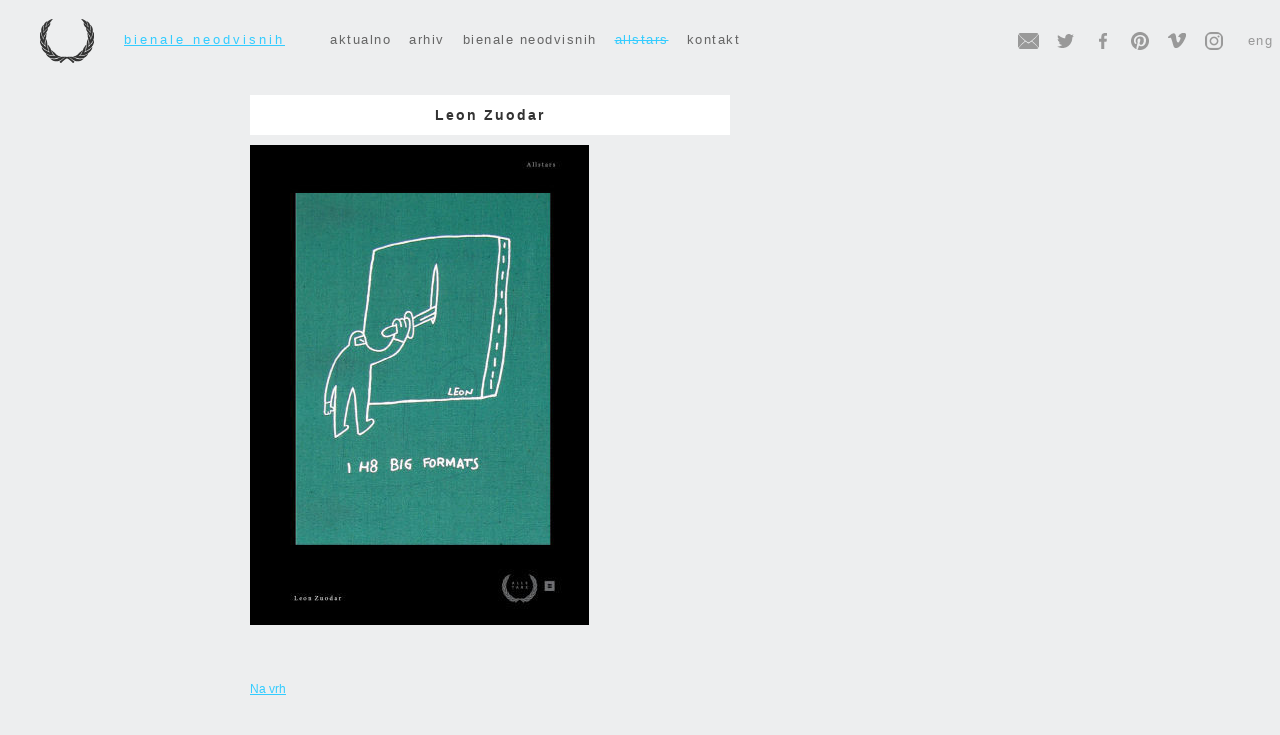

--- FILE ---
content_type: text/html; charset=UTF-8
request_url: http://www.bienaleneodvisnih.com/allstars/leon-zuodar-2/
body_size: 12322
content:
<!DOCTYPE html>
<!--[if IE 7]>
<html class="ie ie7" lang="sl-SI">
<![endif]-->
<!--[if IE 8]>
<html class="ie ie8" lang="sl-SI">
<![endif]-->
<!--[if !(IE 7) | !(IE 8)  ]><!-->
<html lang="sl-SI">
<!--<![endif]-->
<head>
    <meta http-equiv="Content-Type" content="text/html; charset=utf-8" />
	<meta name="viewport" content="width=device-width, initial-scale=1.0, maximum-scale=1.0, user-scalable=no">
	<title>Leon Zuodar | Bienale neodvisnih</title>
	<link rel="profile" href="http://gmpg.org/xfn/11">
	<link rel="pingback" href="http://www.bienaleneodvisnih.com/xmlrpc.php">
	<title>Leon Zuodar | Bienale neodvisnih</title>
		<script type="text/javascript">
			window._wpemojiSettings = {"baseUrl":"http:\/\/s.w.org\/images\/core\/emoji\/72x72\/","ext":".png","source":{"concatemoji":"http:\/\/www.bienaleneodvisnih.com\/wp-includes\/js\/wp-emoji-release.min.js?ver=4.3.34"}};
			!function(e,n,t){var a;function o(e){var t=n.createElement("canvas"),a=t.getContext&&t.getContext("2d");return!(!a||!a.fillText)&&(a.textBaseline="top",a.font="600 32px Arial","flag"===e?(a.fillText(String.fromCharCode(55356,56812,55356,56807),0,0),3e3<t.toDataURL().length):(a.fillText(String.fromCharCode(55357,56835),0,0),0!==a.getImageData(16,16,1,1).data[0]))}function i(e){var t=n.createElement("script");t.src=e,t.type="text/javascript",n.getElementsByTagName("head")[0].appendChild(t)}t.supports={simple:o("simple"),flag:o("flag")},t.DOMReady=!1,t.readyCallback=function(){t.DOMReady=!0},t.supports.simple&&t.supports.flag||(a=function(){t.readyCallback()},n.addEventListener?(n.addEventListener("DOMContentLoaded",a,!1),e.addEventListener("load",a,!1)):(e.attachEvent("onload",a),n.attachEvent("onreadystatechange",function(){"complete"===n.readyState&&t.readyCallback()})),(a=t.source||{}).concatemoji?i(a.concatemoji):a.wpemoji&&a.twemoji&&(i(a.twemoji),i(a.wpemoji)))}(window,document,window._wpemojiSettings);
		</script>
		<style type="text/css">
img.wp-smiley,
img.emoji {
	display: inline !important;
	border: none !important;
	box-shadow: none !important;
	height: 1em !important;
	width: 1em !important;
	margin: 0 .07em !important;
	vertical-align: -0.1em !important;
	background: none !important;
	padding: 0 !important;
}
</style>
<link rel='stylesheet' id='bienale-style-css'  href='http://www.bienaleneodvisnih.com/wp-content/themes/bienale/style.css?ver=1.2.4' type='text/css' media='all' />
<script type='text/javascript' src='http://www.bienaleneodvisnih.com/wp-includes/js/jquery/jquery.js?ver=1.11.3'></script>
<script type='text/javascript' src='http://www.bienaleneodvisnih.com/wp-content/plugins/mailchimp-widget/js/mailchimp-widget-min.js?ver=4.3.34'></script>
<link rel="EditURI" type="application/rsd+xml" title="RSD" href="http://www.bienaleneodvisnih.com/xmlrpc.php?rsd" />
<link rel="wlwmanifest" type="application/wlwmanifest+xml" href="http://www.bienaleneodvisnih.com/wp-includes/wlwmanifest.xml" /> 
<link rel='prev' title='Kitsch-Nitsch' href='http://www.bienaleneodvisnih.com/allstars/kitsch-nitsch-2/' />
<link rel='next' title='Luka Mancini' href='http://www.bienaleneodvisnih.com/allstars/luka-mancini/' />
<meta name="generator" content="WordPress 4.3.34" />
<link rel='canonical' href='http://www.bienaleneodvisnih.com/allstars/leon-zuodar-2/' />
<link rel='shortlink' href='http://www.bienaleneodvisnih.com/?p=629' />
</head>

<body class="single single-allstars postid-629">
  <div id="page" class="hfeed site">
    <div id="masthead" class="site-header compact" role="banner">
      <header class="wrapper position-relative">
        <div class="site-title">
          <a class="home-link" href="http://www.bienaleneodvisnih.com/" title="Bienale neodvisnih" rel="home">
            <span class="site-logo">
              <img src="http://www.bienaleneodvisnih.com/wp-content/themes/bienale/images/logo-dark-small-bienale-neodvisnih.png" alt="Logo Bienale neodvisnih" width="54px" height="44px"/>
            </span>
            Bienale neodvisnih          </a>
        </div>
        
        <div class="site-social">
          <div class="social-menu">
						<a href="mailto:info@bienaleneodvisnih.com" target="_blank" class="icon email">email</a><a href="https://twitter.com/BNeodvisnih" target="_blank" class="icon twitter">twitter</a><a href="https://www.facebook.com/pages/Bienale-slovenske-neodvisne-ilustracije/268764883157952?fref=ts" target="_blank" class="icon facebook">facebook</a><a href="http://www.pinterest.com/bienaleneodvisn/boards/" target="_blank" class="icon pinterest">pinterest</a><a href="http://vimeo.com/tag:bienaleneodvisnih" target="_blank" class="icon vimeo">vimeo</a><a href="https://www.instagram.com/bienaleneodvisnih/" target="_blank" class="icon instagram">instagram</a>          </div>
        </div>

        <div class="site-language">
            <a href="https://www.independentplatform.net">eng</a>
         </div>
        
        <nav id="scroll-navigation" class="navigation main-navigation position-relative" role="navigation">
			<div class="menu-glavni-meni-container"><ul id="menu-glavni-meni" class="nav-menu"><li id="menu-item-68" class="menu-item menu-item-type-post_type menu-item-object-page menu-item-68"><a href="http://www.bienaleneodvisnih.com/">aktualno</a></li>
<li id="menu-item-38" class="menu-item menu-item-type-post_type_archive menu-item-object-arhiv menu-item-38"><a href="http://www.bienaleneodvisnih.com/arhiv/">arhiv</a></li>
<li id="menu-item-40" class="menu-item menu-item-type-post_type menu-item-object-page menu-item-40"><a href="http://www.bienaleneodvisnih.com/o-bienalu/">bienale neodvisnih</a></li>
<li id="menu-item-37" class="menu-item menu-item-type-post_type_archive menu-item-object-allstars current-menu-item menu-item-37"><a href="http://www.bienaleneodvisnih.com/allstars/">allstars</a></li>
<li id="menu-item-39" class="menu-item menu-item-type-post_type menu-item-object-page menu-item-39"><a href="http://www.bienaleneodvisnih.com/kontakt/">kontakt</a></li>
</ul></div>        </nav><!-- #site-navigation -->
        
        <a id="icon-menu" class="icon menu"></a>
        <div id="floating-menu">
					<div class="menu-glavni-meni-container"><ul id="menu-glavni-meni-1" class="float-menu"><li class="menu-item menu-item-type-post_type menu-item-object-page menu-item-68"><a href="http://www.bienaleneodvisnih.com/">aktualno</a></li>
<li class="menu-item menu-item-type-post_type_archive menu-item-object-arhiv menu-item-38"><a href="http://www.bienaleneodvisnih.com/arhiv/">arhiv</a></li>
<li class="menu-item menu-item-type-post_type menu-item-object-page menu-item-40"><a href="http://www.bienaleneodvisnih.com/o-bienalu/">bienale neodvisnih</a></li>
<li class="menu-item menu-item-type-post_type_archive menu-item-object-allstars current-menu-item menu-item-37"><a href="http://www.bienaleneodvisnih.com/allstars/">allstars</a></li>
<li class="menu-item menu-item-type-post_type menu-item-object-page menu-item-39"><a href="http://www.bienaleneodvisnih.com/kontakt/">kontakt</a></li>
</ul></div>        </div>
        
        <div class="clear"></div>
      </div>
	</header><!-- #masthead -->
    
    <script type="text/javascript">
    	(function($) {
			function reloadFloatingMenu() {
				$('#scroll-navigation .menu-item').each(function () {
					var $this = $(this);
					var count = 0;
					
					if ($this.offset().top > $('#scroll-navigation').offset().top) {
						$('#floating-menu .' + $this.attr("id")).show();
						count++;
					}
					else {
						$('#floating-menu .' + $this.attr("id")).hide();
					}
					
					if (count == 0) {
						$('#floating-menu').hide();
					}
				});
			}
				
			$(document).ready(function() {
				$(window).resize(function () {
					reloadFloatingMenu();
				});
				
				$('#icon-menu').click(function (event) {
					var $this = $(this);
					
					if (!$this.hasClass("hover")) {
						reloadFloatingMenu();
						$('#floating-menu').fadeIn(300);
						$this.addClass("hover");
					}
					else {
						$('#floating-menu').fadeOut(200);
						$this.removeClass("hover");
					}
					event.stopPropagation();
				});
				
				$('html').click(function() {
					$('#floating-menu').fadeOut(200);
					$('#icon-menu').removeClass("hover");
				});
				
				$('#floating-menu').click( function (event) {
					event.stopPropagation();
				});
			});
		})(jQuery);
    </script>

		<div id="main" class="site-main wrapper">
  <div id="content" class="site-content wrapper" role="main">
    <article id="post-629" class="post-629 allstars type-allstars status-publish has-post-thumbnail hentry">
	<div id="entry-links-top" class="entry-links column narrow">
		  </div>
  
  <div id="main-content" class="content">
  	<header class="entry-header">
    	<h1>Leon Zuodar</h1>
    </header>
    <div class="entry-content">
   		<p><a href="http://www.bienaleneodvisnih.com/wp-content/uploads/2015/10/allstars-book-A5-vertikal-FINAL-send-PRINT-lowrespreview21.jpg"><img class="alignnone size-medium wp-image-542" src="http://www.bienaleneodvisnih.com/wp-content/uploads/2015/10/allstars-book-A5-vertikal-FINAL-send-PRINT-lowrespreview21-339x480.jpg" alt="allstars book A5 vertikal FINAL send PRINT lowrespreview21" /></a></p>
		</div>
		
		
    	
	
	    
        
    <div id="back-to-top">
    	        <a id="totop">Na vrh</a>
    </div>
  </div>
  
  <div class="clear"></div>
</article><!-- #post -->
  </div><!-- #content -->


    </div><!-- #main -->
		<footer id="colophon" class="site-footer" role="contentinfo">
			<div class="wrapper">
      	<div id="footer-text" class="column">
        	Independent platform<br />
promoting authors,<br />
works and illustration<br />
in contemporary<br />
contexts          <br /><br />
          <div id="footer-join-left">
            Želiš sodelovati kot avtor<br />
sodelavec? Opiši zanimanje,<br />
pošlji mejl.<br />
<a title="bienaleneodvisnih@gmail.com" href="mailto:info@bienaleneodvisnih.com">info@bienaleneodvisnih.com</a>          </div>
        </div>
        
        <div id="footer-join" class="column">
        	Želiš sodelovati kot avtor<br />
sodelavec? Opiši zanimanje,<br />
pošlji mejl.<br />
<a title="bienaleneodvisnih@gmail.com" href="mailto:info@bienaleneodvisnih.com">info@bienaleneodvisnih.com</a>        </div>
        
        <div id="footer-links" class="column">
        	<div class="float-left width-two-fift">
				<a class="menu-item" href="http://www.bienaleneodvisnih.com/">aktualno</a><a class="menu-item" href="http://www.bienaleneodvisnih.com/arhiv/">arhiv</a><a class="menu-item" href="http://www.bienaleneodvisnih.com/o-bienalu/">bienale neodvisnih</a></div><div class="float-left width-two-fift"><a class="menu-item" href="http://www.bienaleneodvisnih.com/allstars/">allstars</a><a class="menu-item" href="http://www.bienaleneodvisnih.com/kontakt/">kontakt</a>        	</div>
          <div class="clear"></div>
        </div>
      
        <div id="footer-info" class="column float-right">
        	<div id="footer-join-right">
            Želiš sodelovati kot avtor<br />
sodelavec? Opiši zanimanje,<br />
pošlji mejl.<br />
<a title="bienaleneodvisnih@gmail.com" href="mailto:info@bienaleneodvisnih.com">info@bienaleneodvisnih.com</a>            <br /><br />
          </div>
          
          <div id="footer-contact">
          	Kontakt:<br />
            <a href="mailto:info@bienaleneodvisnih.com">info@bienaleneodvisnih.com</a><br /><br />
            <a href="http://www.bienaleneodvisneilustracije.com/kontakt">
              tretaroka.com<br />
              <span class="icon tretaroka"></span>
            </a>
          </div>
          <div id="footer-copyright">
          	Bienale neodvisnih / Independent Biennial © Tretaroka, 2026. 
          </div>
        </div>
        
        <div class="clear"></div>
      </div>
		</footer><!-- #colophon -->
	</div><!-- #page -->

	  
      	<script type="text/javascript">
		(function($) {
			$(document).ready(function () {
				$('#totop').click(function () {
					$("html, body").animate({ scrollTop: 0 }, "300");
				});

				$('a[href="' + document.location.href + '"]').addClass("current-menu-item"); 
				$('a[href="http://www.bienaleneodvisnih.com/allstars/"]').addClass("current-menu-item");
			});
		})(jQuery);
	</script>
	</body>
</html>

--- FILE ---
content_type: text/css
request_url: http://www.bienaleneodvisnih.com/wp-content/themes/bienale/style.css?ver=1.2.4
body_size: 56239
content:
/*
Theme Name: Bienale Neodvisnih
Theme URI: http://www.bienaleneodvisnih.com
Author: Bienale Neodvisnih
Author URI: http://www.bienaleneodvisnih.com
Description: 
Version: 1.0
License: 
License URI: 
Tags: black, brown, orange, tan, white, yellow, light, one-column, two-columns, right-sidebar, flexible-width, custom-header, custom-menu, editor-style, featured-images, microformats, post-formats, rtl-language-support, sticky-post, translation-ready
*/


/**
 * Table of Contents:
 *
 * 1.0 - Reset
 * 2.0 - Repeatable Patterns
 * 3.0 - Basic Structure
 * 4.0 - Header
 *   4.1 - Site Header
 *   4.2 - Navigation
 * 5.0 - Content
 *   5.1 - Entry Header
 *   5.2 - Entry Meta
 *   5.3 - Entry Content
 *   5.4 - Galleries
 *   5.5 - Post Formats
 *   5.6 - Attachments
 *   5.7 - Post/Paging Navigation
 *   5.8 - Author Bio
 *   5.9 - Archives
 *   5.10 - Search Results/No posts
 *   5.11 - 404
 *   5.12 - Comments
 *   5.13 - Multisite
 * 6.0 - Sidebar
 *   6.1 - Widgets
 * 7.0 - Footer
 * 8.0 - Media Queries
 * 9.0 - Print
 * ----------------------------------------------------------------------------
 */


/**
 * 1.0 Reset
 *
 * Modified from Normalize.css to provide cross-browser consistency and a smart
 * default styling of HTML elements.
 *
 * @see http://git.io/normalize
 * ----------------------------------------------------------------------------
 */

* {
	-webkit-box-sizing: border-box;
	-moz-box-sizing:    border-box;
	box-sizing:         border-box;
}

article,
aside,
details,
figcaption,
figure,
footer,
header,
nav,
section,
summary {
	display: block;
}

audio,
canvas,
video {
	display: inline-block;
}

audio:not([controls]) {
	display: none;
	height: 0;
}

[hidden] {
	display: none;
}

html {
	font-size: 100%;
	overflow-y: scroll;
	-webkit-text-size-adjust: 100%;
	-ms-text-size-adjust: 100%;
}

html,
button,
input,
select,
textarea {
	font-family: Arial, Helvetica, sans-serif;
	font-size: 13px;
}

body {
	color: #333;
	line-height: 1.6;
	margin: 0;
	background: #EDEEEF;
	text-align: left;
}

a {
	color: #33CCFF;
	text-decoration: underline;
	cursor: pointer;
}

a:visited {
	color: #33CCFF;
}

a:focus {
	outline: 0;
}

a:active,
a:hover {
	color: #33CCFF;
	text-decoration: line-through;
}

h1,
h2,
h3,
h4,
h5,
h6 {
	clear: both;
	font-family: Arial, Helvetica, sans-serif;
}

h1 {
	font-size: 14px;
	margin: 0;
	line-height: 40px;
	text-align: center;
	background: #FFF;
	letter-spacing: 2px;
	font-weight: bold;
}

h2 {
	font-size: 14px;
	margin: 0;
	line-height: 24px;
	text-align: left;
	letter-spacing: 2px;
	font-weight: bold;
	padding: 9px 0;
}
h2 a {
	color: #333;
	text-decoration: none;
}
h2 a:hover {
	color: #33CCFF;
	text-decoration: line-through;
}

h3 {
	font-size: 13px;
	margin: 0;
	line-height: 38px;
	text-align: left;
	font-weight: bold;
}

h4 {
	font-size: 10px;
	color: #999;
	letter-spacing: 1px;
	font-weight: normal;
	margin: 10px 0 25px 0;
}

h5,
h6 {
	font-size: 13px;
	margin: 0;
	line-height: 36px;
	text-align: left;
	font-weight: normal;
}

address {
	font-style: italic;
	margin: 0 0 24px;
}

abbr[title] {
	border-bottom: 1px dotted;
}

b,
strong {
	font-weight: bold;
}

dfn {
	font-style: italic;
}

mark {
	background: #ff0;
	color: #000;
}

p {
	margin: 0 0 15px 0;
}

code,
kbd,
pre,
samp {
	font-family: monospace, serif;
	font-size: 14px;
	-webkit-hyphens: none;
	-moz-hyphens:    none;
	-ms-hyphens:     none;
	hyphens:         none;
}

pre {
	background: #f5f5f5;
	color: #666;
	font-family: monospace;
	font-size: 14px;
	margin: 20px 0;
	overflow: auto;
	padding: 20px;
	white-space: pre;
	white-space: pre-wrap;
	word-wrap: break-word;
}

blockquote,
q {
	-webkit-hyphens: none;
	-moz-hyphens:    none;
	-ms-hyphens:     none;
	hyphens:         none;
	quotes: none;
}

blockquote:before,
blockquote:after,
q:before,
q:after {
	content: "";
	content: none;
}

blockquote {
	font-size: 18px;
	font-style: italic;
	font-weight: 300;
	margin: 24px 40px;
}

blockquote blockquote {
	margin-right: 0;
}

blockquote cite,
blockquote small {
	font-size: 14px;
	font-weight: normal;
	text-transform: uppercase;
}

blockquote em,
blockquote i {
	font-style: normal;
	font-weight: 300;
}

blockquote strong,
blockquote b {
	font-weight: 400;
}

small {
	font-size: smaller;
}

sub,
sup {
	font-size: 75%;
	line-height: 0;
	position: relative;
	vertical-align: baseline;
}

sup {
	top: -0.5em;
}

sub {
	bottom: -0.25em;
}

dl {
	margin: 0 20px;
}

dt {
	font-weight: bold;
}

dd {
	margin: 0 0 20px;
}

menu,
ol,
ul {
	margin: 16px 0;
	padding: 0 0 0 40px;
}

ul {
	list-style-type: square;
}

nav ul,
nav ol {
	list-style: none;
	list-style-image: none;
}

li > ul,
li > ol {
	margin: 0;
}

img {
	-ms-interpolation-mode: bicubic;
	border: 0;
	vertical-align: middle;
	max-width: 100%;
}

svg:not(:root) {
	overflow: hidden;
}

figure {
	margin: 0;
}

form,
.form {
	margin: 10px 0 0;
	display: block;
}

.form-field {
	display: block;
	margin-bottom: 20px;
}
.form-field.compact {
	margin-bottom: 10px;
}
.form-field.tight {
	margin-bottom: 5px;
}

button,
input {
	line-height: normal;
}

button,
html input[type="button"],
input[type="reset"],
input[type="submit"] {
	-webkit-appearance: button;
	cursor: pointer;
}

button[disabled],
input[disabled] {
	cursor: default;
}

input[type="checkbox"] {
	padding: 0;
	margin-left: 0;
}
input[type="checkbox"].error {
	outline: 1px solid #E95F88;
 }

::-webkit-input-placeholder {
  color: #999;
  font-size: 11px;
  opacity: 1;
}
::-moz-placeholder {
  color: #999;
  font-size: 11px;
  opacity: 1;
}
:-ms-input-placeholder {
  color: #999;
  font-size: 11px;
  opacity: 1;
}
::-ms-input-placeholder {
  color: #999;
  font-size: 11px;
  opacity: 1;
}
::placeholder {
  color: #999;
  font-size: 11px;
  opacity: 1;
}

table {
	border-bottom: 1px solid #ededed;
	border-collapse: collapse;
	border-spacing: 0;
	font-size: 14px;
	line-height: 2;
	margin: 0 0 20px;
	width: 100%;
}

caption,
th,
td {
	font-weight: normal;
	text-align: left;
}

caption {
	font-size: 16px;
	margin: 20px 0;
}

th {
	font-weight: bold;
	text-transform: uppercase;
}

td {
	border-top: 1px solid #ededed;
	padding: 6px 10px 6px 0;
}

del {
	color: #333;
}

ins {
	background: #fff9c0;
	text-decoration: none;
}

hr {
	background: url(images/dotted-line.png?v=1.1) repeat center top;
	background-size: 4px 4px;
	border: 0;
	height: 1px;
	margin: 0 0 24px;
}


/**
 * 2.0 Repeatable Patterns
 * ----------------------------------------------------------------------------
 */

.genericon:before,
.menu-toggle:after,
.featured-post:before,
.date a:before,
.entry-meta .author a:before,
.format-audio .entry-content:before,
.comments-link a:before,
.tags-links a:first-child:before,
.categories-links a:first-child:before,
.edit-link a:before,
.attachment .entry-title:before,
.attachment-meta:before,
.attachment-meta a:before,
.comment-awaiting-moderation:before,
.comment-reply-link:before,
.comment-reply-login:before,
.comment-reply-title small a:before,
.bypostauthor > .comment-body .fn:before,
.error404 .page-title:before {
	-webkit-font-smoothing: antialiased;
	display: inline-block;
	font: normal 16px/1 Genericons;
	vertical-align: text-bottom;
}

/* Clearing floats */
.clear:after,
.attachment .entry-header:after,
.site-footer .widget-area:after,
.entry-content:after,
.page-content:after,
.navigation:after,
.nav-links:after,
.gallery:after,
.comment-form-author:after,
.comment-form-email:after,
.comment-form-url:after,
.comment-body:after {
	clear: both;
}

.clear:before,
.clear:after,
.attachment .entry-header:before,
.attachment .entry-header:after,
.site-footer .widget-area:before,
.site-footer .widget-area:after,
.entry-content:before,
.entry-content:after,
.page-content:before,
.page-content:after,
.navigation:before,
.navigation:after,
.nav-links:before,
.nav-links:after,
.gallery:before,
.gallery:after,
.comment-form-author:before,
.comment-form-author:after,
.comment-form-email:before,
.comment-form-email:after,
.comment-form-url:before,
.comment-form-url:after,
.comment-body:before,
.comment-body:after {
	content: "";
	display: table;
}

/* Assistive text */
.screen-reader-text {
	clip: rect(1px, 1px, 1px, 1px);
	position: absolute !important;
}

.screen-reader-text:focus {
	background-color: #f1f1f1;
	border-radius: 3px;
	box-shadow: 0 0 2px 2px rgba(0, 0, 0, 0.6);
	clip: auto !important;
	color: #21759b;
	display: block;
	font-size: 14px;
	font-weight: bold;
	height: auto;
	line-height: normal;
	padding: 15px 23px 14px;
	position: absolute;
	left: 5px;
	top: 5px;
	text-decoration: none;
	width: auto;
	z-index: 100000; /* Above WP toolbar */
}

/* Form fields, general styles first. */
input[type="checkbox"] {
	float: left;
}
label
{
	display: block;
}
label.watermark
{
	font-size: 11px;
	position: absolute;
	left: 0;
	top: 0;
	padding: 8px 7px 7px 7px;
	cursor: text;
	display: none;
	color: #999;
	line-height: 1.0;
}
input[type="checkbox"] + label {
	margin-left: 25px;
}

input[type="text"],
input.textbox,
textarea {
	border: 1px solid #CCC;
	font-family: inherit;
	padding: 5px 6px 4px 6px;
	background: #EDEEEF;
	color: #333;
}
input[type="text"]:focus,
input.textbox:focus,
textarea:focus,
input[type="text"].focus,
input.textbox.focus,
textarea.focus
{
	outline: 0;
	border-color: #33CCFF;
}

input[type="text"].error,
input.textbox.error,
textarea.error
{
	border-color: #E95F88;
}
input:invalid,
textarea:invalid {
    box-shadow: none;
	border-color: #E95F88;
}

/* Buttons */
button,
input[type="submit"],
input[type="button"],
input[type="reset"] {
	background: #999;
	border: none;
	color: #E3E6E9;
	display: inline-block;
	padding: 5px 20px;
	text-decoration: none;
}

button:hover,
button:focus,
input[type="submit"]:hover,
input[type="button"]:hover,
input[type="reset"]:hover,
input[type="submit"]:focus,
input[type="button"]:focus,
input[type="reset"]:focus {
	background: #33CCFF;
	outline: none;
	text-decoration: none;
}

button:active,
input[type="submit"]:active,
input[type="button"]:active,
input[type="reset"]:active {
	border: none;
}
input.icon
{
	position: absolute;
	width: 31px;
	height: 27px;
	padding: 0;
	top: 0;
	right: 0;
}
input.icon.ajax
{
	background: url(images/ajax-loader-bienale-neodvisnih.gif) center 5px no-repeat #33CCFF;
}
input.icon.success
{
	background: url(images/icons-bienale-neodvisnih.png?v=1.1) -256px -66px no-repeat #33CCFF;
}
input.icon.error
{
	background: url(images/icons-bienale-neodvisnih.png?v=1.1) -288px -66px no-repeat #999;
}

.form-message.error {
	color: #E95F88
}

/*
 * Responsive images
 *
 * Fluid images for posts, comments, and widgets
 */
.entry-content img,
.entry-summary img,
.comment-content img,
.widget img,
.wp-caption {
	max-width: 100%;
}

/* Make sure images with WordPress-added height and width attributes are scaled correctly. */
.entry-content img,
.entry-summary img,
.comment-content img[height],
img[class*="align"],
img[class*="wp-image-"],
img[class*="attachment-"] {
	height: auto;
}

img.size-full,
img.size-large,
img.wp-post-image {
	height: auto;
	max-width: 100%;
}

/* Make sure videos and embeds fit their containers. */
embed,
iframe,
object,
video {
	max-width: 100%;
}

/* Override the Twitter embed fixed width. */
.entry-content .twitter-tweet-rendered {
	max-width: 100% !important;
}

/* Images */
.alignleft {
	float: left;
}

.alignright {
	float: right;
}

.aligncenter {
	display: block;
	margin-left: auto;
	margin-right: auto;
}

img.alignleft {
	margin: 0 20px 0 0;
}

.wp-caption.alignleft {
	margin: 0 10px 0 0;
}

img.alignright {
	margin: 0 0 0 20px;
}

.wp-caption.alignright {
	margin: 0 0 0 10px;
}

img.aligncenter {
	margin: 0 auto;
}

img.alignnone {
	margin: 0;
}

.wp-caption .wp-caption-text,
.entry-caption,
.gallery-caption {
	color: #220e10;
	font-size: 18px;
	font-style: italic;
	font-weight: 300;
}

img.wp-smiley,
.rsswidget img {
	border: 0;
	border-radius: 0;
	box-shadow: none;
	margin-bottom: 0;
	margin-top: 0;
	padding: 0;
}

.wp-caption.alignleft + ul,
.wp-caption.alignleft + ol  {
	list-style-position: inside;
}


/**
 * 3.0 Basic Structure
 * ----------------------------------------------------------------------------
 */

.site {
	min-width: 100%;
}
.wrapper
{
	margin: 0 auto;
	width: 1280px;
}

.site-main {
	position: relative;
}

.site-main .sidebar-container {
	height: 0;
	position: absolute;
	top: 40px;
	width: 100%;
	z-index: 1;
}

.site-main .sidebar-inner {
	margin: 0 auto;
	max-width: 1040px;
}


/**
 * 4.0 Header
 * ----------------------------------------------------------------------------
 */

/**
 * 4.1 Site Header
 * ----------------------------------------------------------------------------
 */

.site-header {
	position: relative;
	height: 225px;
	text-align: center;
	z-index: 1;
}
.site-header .site-title {
	position: absolute;
	top: 33px;
	left: 40px;
	text-transform: lowercase;
	letter-spacing: 3px;
	text-align: left;
}
.site-header .site-title a {
	display: inline-block;
	color: #33CCFF;
	text-decoration: underline;
}
.site-header .site-title a:hover {
	text-decoration: line-through;
}
.site-header .site-logo-big {
	display: inline-block;
	width: 122px;
	height: 99px;
	margin: 90px auto 0 auto;
}
.site-header .site-logo {
	float: left;
	width: 54px;
	height: 44px;
	margin: 0 30px 0 0;
	display: none;
}
.site-header .site-social {
	position: absolute;
	top: 30px;
	right: 50px;
}
.site-header .site-language
{
	position: absolute;
	top: 36px;
	right: 7px;
}
.site-header .site-language a
{
	color: #999;
	text-decoration: none;
	letter-spacing: 1.5px
}
.site-header.dark .site-language a
{
	color: #666;
}
.site-header .site-language a:hover,
.site-header.dark .site-language a:hover
{
	color: #33CCFF;
	text-decoration: line-through;
}
.site-newsletter
{
	position: absolute;
	top: 32px;
	right: 263px;
	width: 200px;
}
.site-newsletter form
{
	margin: 0;
}
.site-subtitle {
	font-size: 13px;
	letter-spacing: 2px;
	color: #333;
	position: absolute;
	left: 125px;
	top: -150px;
	text-align: left;
	font-weight: bold;
}
.site-subtitle .number {
	display: block;
}
.site-subtitle .date {
	display: block;
	color: #666;
}
.site-header.compact {
	height: 80px;
	background: none;
	text-align: center;
}
.site-header.compact .site-title {
	top: 18px;
	left: 40px;
	line-height: 44px;
}
.site-header.compact .site-logo {
	display: block;
}
.site-header.compact .site-social {
	top: 25px;
}
.site-header.compact .site-language {
	top: 31px;
}
#scroll-navigation
{
	position: relative;
	line-height: 80px;
	margin: 0 330px 0 330px;
	overflow: hidden;
}
#scroll-navigation li a
{
	color: #666;
	letter-spacing: 1.5px;
}
#scroll-navigation li a:hover,
#scroll-navigation li.current-menu-item a,
#scroll-navigation li a.current-menu-item {
	color: #33CCFF;
	text-decoration: line-through;
}
.site-header.dark
{
	background: #333;
}
.site-header.dark #scroll-navigation li a
{
	color: #EFEFEF;
}
.site-header.dark #scroll-navigation li a:hover,
.site-header.dark #scroll-navigation li.current-menu-item a,
.site-header.dark #scroll-navigation li a.current-menu-item
{
	color: #33CCFF;
}
.site-header.scroll
{
	position: absolute;
	position: fixed;
	top: 0;
	left: 0;
	right: 0;
	z-index: 100;
	display: none;
}



/**
 * 4.2 Navigation
 * ----------------------------------------------------------------------------
 */

#site-navigation {
	clear: both;
	margin: 10px 0;
	text-align: center;
	position: relative;
	overflow: hidden;
}
ul.nav-menu {
	display: inline-block;
	margin: 0;
	padding: 0;
	list-style: none;
}
.nav-menu li {
	display: inline-block;
	position: relative;
}
.nav-menu li a {
	display: block;
	padding: 0 7px;
	color: #666;
	text-decoration: none;
	letter-spacing: 3px;
}
.nav-menu li a:hover,
.nav-menu li.current-menu-item a,
.nav-menu li a.current-menu-item {
	color: #33CCFF;
	text-decoration: line-through;
}

.site-header .main-navigation {
	height: 80px;
	line-height: 80px;
	text-align: left;
}
.site-header .nav-menu li a
{
	padding: 0 14px 0 0;
}
.site-header a.icon.menu {
	position: absolute;
	width: 24px;
	height: 24px;
	background: url(images/icons-bienale-neodvisnih.png?v=1.1) -256px 0;
	text-indent: -9999px;
	top: 29px;
	right: 306px;
	cursor: pointer;
	display: none;
}
.site-header a.icon.menu:hover,
.site-header a.icon.menu.hover {
	background-position: -256px -32px;
}
.site-header.dark a.icon.menu {
	background-position: -288px 0;	
}
.site-header.dark a.icon.menu:hover,
.site-header.dark a.icon.menu.hover  {
	background-position: -288px -32px;
}
#icon-menu-main
{
	display: none;
}

#floating-menu {
	position: absolute;
	width: 170px;
	top: 63px;
	right: 160px;
	border: 1px solid #B5B6B7;
	background: #EDEEEF;
	/*background: rgba(237,238,239,0.6);*/
	background: rgba(237,238,239,0.9);
	text-align: left;
	display: none;
	z-index: 15;
}
#floating-menu-main {
	position: absolute;
	width: 170px;
	top: 63px;
	right: 20px;
	border: 1px solid #B5B6B7;
	background: #EDEEEF;
	/*background: rgba(237,238,239,0.6);*/
	background: rgba(237,238,239,0.9);
	text-align: left;
	display: none;
	z-index: 15;
	margin: 0;
}
ul.float-menu {
	display: block;
	margin: 0;
	padding: 3px 0;
	list-style: none;
}
.float-menu li {
	display: block;
}
.float-menu li a {
	display: block;
	padding: 0 17px;
	line-height: 24px;
	color: #333;
	text-decoration: none;
	letter-spacing: 1.2px;
}
.float-menu li a:hover,
.float-menu li.current-menu-item a,
.float-menu li a.current-menu-item {
	color: #33CCFF;
	text-decoration: line-through;
}

.menu-toggle {
	display: none;
}

/* Navbar */
.navbar {
	background-color: #f7f5e7;
	margin: 0 auto;
	max-width: 1600px;
	width: 100%;
}

.site-header .search-form {
	position: absolute;
	right: 20px;
	top: 1px;
}

.site-header .search-field {
	background-color: transparent;
	background-image: url(images/search-icon.png?v=1.1);
	background-position: 5px center;
	background-repeat: no-repeat;
	background-size: 24px 24px;
	border: none;
	cursor: pointer;
	height: 37px;
	margin: 3px 0;
	padding: 0 0 0 34px;
	position: relative;
	-webkit-transition: width 400ms ease, background 400ms ease;
	transition:         width 400ms ease, background 400ms ease;
	width: 0;
}

.site-header .search-field:focus {
	background-color: #fff;
	border: 2px solid #c3c0ab;
	cursor: text;
	outline: 0;
	width: 230px;
}
.social-menu a.icon {
	display: inline-block;
	width: 32px;
	height: 32px;
	background: url(images/icons-bienale-neodvisnih.png?v=1.1);
	text-indent: -9999px;
	margin-left: 5px;
	cursor: pointer;
}
.social-menu a.icon:first-child {
	margin-left: 0;
}
.social-menu a.icon.email {
	background-position: 0px 0px;
}
.site-header.dark .social-menu a.icon.email {
	background-position: 0px -64px;
}
.social-menu a.icon.email:hover,
.site-header.dark .social-menu a.icon.email:hover {
	background-position: 0px -32px;
}
.social-menu a.icon.twitter {
	background-position: -32px 0px;
}
.site-header.dark .social-menu a.icon.twitter {
	background-position: -32px -64px;
}
.social-menu a.icon.twitter:hover,
.site-header.dark .social-menu a.icon.twitter:hover {
	background-position: -32px -32px;
}
.social-menu a.icon.facebook {
	background-position: -64px 0px;
}
.site-header.dark .social-menu a.icon.facebook {
	background-position: -64px -64px;
}
.social-menu a.icon.facebook:hover,
.site-header.dark .social-menu a.icon.facebook:hover {
	background-position: -64px -32px;
}
.social-menu a.icon.pinterest {
	background-position: -96px 0px;
}
.site-header.dark .social-menu a.icon.pinterest {
	background-position: -96px -64px;
}
.social-menu a.icon.pinterest:hover,
.site-header.dark .social-menu a.icon.pinterest:hover {
	background-position: -96px -32px;
}
.social-menu a.icon.vimeo {
	background-position: -128px 0px;
}
.site-header.dark .social-menu a.icon.vimeo {
	background-position: -128px -64px;
}
.social-menu a.icon.vimeo:hover,
.site-header.dark .social-menu a.icon.vimeo:hover {
	background-position: -128px -32px;
}
.social-menu a.icon.linkedin {
	background-position: -160px 0px;
}
.site-header.dark .social-menu a.icon.linkedin {
	background-position: -160px -64px;
}
.social-menu a.icon.linkedin:hover,
.site-header.dark .social-menu a.icon.linkedin:hover {
	background-position: -160px -32px;
}
.social-menu a.icon.instagram {
	background-position: -192px 0px;
}
.site-header.dark .social-menu a.icon.instagram {
	background-position: -192px -64px;
}
.social-menu a.icon.instagram:hover,
.site-header.dark .social-menu a.icon.instagram:hover {
	background-position: -192px -32px;
}
.social-menu a.icon.youtube {
	background-position: -224px 0px;
}
.site-header.dark .social-menu a.icon.youtube {
	background-position: -224px -64px;
}
.social-menu a.icon.youtube:hover,
.site-header.dark .social-menu a.icon.youtube:hover {
	background-position: -224px -32px;
}


/**
 * 5.0 Content
 * ----------------------------------------------------------------------------
 */
.column 
{
	float: left;
	width: 320px;
	padding: 0 10px;
}
.column.narrow
{
	width: 240px;
	padding: 50px 40px; 
}
.content {
	padding: 0 10px;
}
#main-content
{
	float: left;
	width: 500px;
	font-size: 12px;
}
.hentry {
	padding-top: 15px;
}

.entry-header,
.entry-content,
.entry-summary,
.entry-meta {
	margin: 0 auto;
	max-width: 604px;
	width: 100%;
}

/**
 * 5.1 Entry Header
 * ----------------------------------------------------------------------------
 */

.entry-thumbnail img {
	display: block;
	margin: 0 auto 10px;
}

.entry-header {
	margin-bottom: 10px;
}

.entry-title {
	font-weight: normal;
	margin: 0 0 5px;
}

.entry-title a {
	color: #141412;
}

.entry-title a:hover {
	color: #ea9629;
}

.entry-links a 
{
	display: inline-block;
	margin-bottom: 20px;
}
#entry-links-top
{
	display: block;
}
#entry-links-bottom
{
	margin-top: 30px;
	display: none;
}


/**
 * 5.2 Entry Meta
 * ----------------------------------------------------------------------------
 */

.entry-meta {
	clear: both;
	font-size: 14px;
}

.entry-meta a {
	color: #bc360a;
}

.entry-meta a:hover {
	color: #bc360a;
}

.entry-meta > span {
	margin-right: 20px;
}

.entry-meta > span:last-child {
	margin-right: 0;
}

.featured-post:before {
	content: "\f308";
	margin-right: 2px;
}

.entry-meta .date a:before {
	content: "\f303";
}

.comments-link a:before {
	content: "\f300";
	margin-right: 2px;
	position: relative;
	top: -1px;
}

.entry-meta .author a:before {
	content: "\f304";
	position: relative;
	top: -1px;
}

.categories-links a:first-child:before {
	content: "\f301";
}

.tags-links a:first-child:before {
	content: "\f302";
	position: relative;
	top: -1px;
}

.edit-link a:before {
	content: "\f411";
	position: relative;
	top: -1px;
}

.single-author .entry-meta .author,
.sticky.format-standard .entry-meta .date,
.sticky.format-audio .entry-meta .date,
.sticky.format-chat .entry-meta .date,
.sticky.format-image .entry-meta .date,
.sticky.format-gallery .entry-meta .date {
	display: none;
}


/**
 * 5.3 Entry Content
 * ----------------------------------------------------------------------------
 */
/*
.entry-content {
	-webkit-hyphens: auto;
	-moz-hyphens:    auto;
	-ms-hyphens:     auto;
	hyphens:         auto;
	word-wrap: break-word;
}*/

.entry-content blockquote {
	font-size: 24px;
}

.entry-content blockquote cite,
.entry-content blockquote small {
	font-size: 16px;
}

.entry-content img.alignleft,
.entry-content .wp-caption.alignleft {
	margin-left: -60px;
}

.entry-content img.alignright,
.entry-content .wp-caption.alignright {
	margin-right: -60px;
}

footer.entry-meta {
	margin-top: 24px;
}

.format-standard footer.entry-meta {
	margin-top: 0;
}

/* Page links */
.page-links {
	clear: both;
	font-size: 16px;
	font-style: italic;
	font-weight: normal;
	line-height: 2.2;
	margin: 20px 0;
	text-transform: uppercase;
}

.page-links a,
.page-links > span {
	background: #fff;
	border: 1px solid #fff;
	padding: 5px 10px;
	text-decoration: none;
}

.format-status .entry-content .page-links a,
.format-gallery .entry-content .page-links a,
.format-chat .entry-content .page-links a,
.format-quote .entry-content .page-links a,
.page-links a {
	background: #e63f2a;
	border: 1px solid #e63f2a;
	color: #fff;
}

.format-gallery .entry-content .page-links a:hover,
.format-audio .entry-content .page-links a:hover,
.format-status .entry-content .page-links a:hover,
.format-video .entry-content .page-links a:hover,
.format-chat .entry-content .page-links a:hover,
.format-quote .entry-content .page-links a:hover,
.page-links a:hover {
	background: #fff;
	color: #e63f2a;
}

.format-status .entry-content .page-links > span,
.format-quote .entry-content .page-links > span {
	background: none;
}

.page-links .page-links-title {
	background: transparent;
	border: none;
	margin-right: 20px;
	padding: 0;
}

/* Mediaelements */
.hentry .mejs-mediaelement,
.hentry .mejs-container .mejs-controls {
	background: #220e10;
}

.hentry .mejs-controls .mejs-time-rail .mejs-time-loaded,
.hentry .mejs-controls .mejs-horizontal-volume-slider .mejs-horizontal-volume-current {
	background: #fff;
}

.hentry .mejs-controls .mejs-time-rail .mejs-time-current {
	background: #ea9629;
}

.hentry .mejs-controls .mejs-time-rail .mejs-time-total,
.hentry .mejs-controls .mejs-horizontal-volume-slider .mejs-horizontal-volume-total {
	background: #595959;
}

.hentry .mejs-controls .mejs-time-rail span,
.hentry .mejs-controls .mejs-horizontal-volume-slider .mejs-horizontal-volume-total,
.hentry .mejs-controls .mejs-horizontal-volume-slider .mejs-horizontal-volume-current {
	border-radius: 0;
}


/**
 * 5.4 Galleries
 * ----------------------------------------------------------------------------
 */

.gallery {
	margin-bottom: 20px;
	margin-left: -4px;
}

.gallery-item {
	float: left;
	margin: 0 4px 4px 0;
	overflow: hidden;
	position: relative;
}

.gallery-columns-1.gallery-size-medium,
.gallery-columns-1.gallery-size-thumbnail,
.gallery-columns-2.gallery-size-thumbnail,
.gallery-columns-3.gallery-size-thumbnail {
	display: table;
	margin: 0 auto 20px;
}

.gallery-columns-1 .gallery-item,
.gallery-columns-2 .gallery-item,
.gallery-columns-3 .gallery-item {
	text-align: center;
}

.gallery-columns-4 .gallery-item {
	max-width: 23%;
	max-width: -webkit-calc(25% - 4px);
	max-width:         calc(25% - 4px);
}

.gallery-columns-5 .gallery-item {
	max-width: 19%;
	max-width: -webkit-calc(20% - 4px);
	max-width:         calc(20% - 4px);
}

.gallery-columns-6 .gallery-item {
	max-width: 15%;
	max-width: -webkit-calc(16.7% - 4px);
	max-width:         calc(16.7% - 4px);
}

.gallery-columns-7 .gallery-item {
	max-width: 13%;
	max-width: -webkit-calc(14.28% - 4px);
	max-width:         calc(14.28% - 4px);
}

.gallery-columns-8 .gallery-item {
	max-width: 11%;
	max-width: -webkit-calc(12.5% - 4px);
	max-width:         calc(12.5% - 4px);
}

.gallery-columns-9 .gallery-item {
	max-width: 9%;
	max-width: -webkit-calc(11.1% - 4px);
	max-width:         calc(11.1% - 4px);
}

.gallery-columns-1 .gallery-item:nth-of-type(1n),
.gallery-columns-2 .gallery-item:nth-of-type(2n),
.gallery-columns-3 .gallery-item:nth-of-type(3n),
.gallery-columns-4 .gallery-item:nth-of-type(4n),
.gallery-columns-5 .gallery-item:nth-of-type(5n),
.gallery-columns-6 .gallery-item:nth-of-type(6n),
.gallery-columns-7 .gallery-item:nth-of-type(7n),
.gallery-columns-8 .gallery-item:nth-of-type(8n),
.gallery-columns-9 .gallery-item:nth-of-type(9n) {
	margin-right: 0;
}

.gallery-caption {
	background-color: rgba(0, 0, 0, 0.7);
	box-sizing: border-box;
	color: #fff;
	font-size: 14px;
	line-height: 1.3;
	margin: 0;
	max-height: 50%;
	opacity: 0;
	padding: 2px 8px;
	position: absolute;
	bottom: 0;
	left: 0;
	text-align: left;
	-webkit-transition: opacity 400ms ease;
	transition:         opacity 400ms ease;
	width: 100%;
}

.gallery-caption:before {
	box-shadow: 0 -10px 15px #000 inset;
	content: "";
	height: 100%;
	min-height: 49px;
	position: absolute;
	left: 0;
	top: 0;
	width: 100%;
}

.gallery-item:hover .gallery-caption {
	opacity: 1;
}

.gallery-columns-7 .gallery-caption,
.gallery-columns-8 .gallery-caption,
.gallery-columns-9 .gallery-caption {
	display: none;
}
.entry-gallery
{
	margin: 30px 0;
}
.entry-gallery .gallery-photos
{
	position: relative;
	overflow: hidden;
}
.entry-gallery .gallery-photos img
{
	display: block;
	position: absolute;
	top: 0;
	z-index: 5;
	opacity: 0;
}
.entry-gallery .gallery-photos img.current
{
	position: relative;
	z-index: 10;
	opacity: 1.0;
}
.entry-gallery .gallery-thumbs
{
	float: left;
	margin-top: 5px;
}
.entry-gallery .gallery-thumbs .thumb
{
	float: left;
	margin: 5px 5px 0 0;
	cursor: pointer;
	position: relative;
}
.entry-gallery .gallery-thumbs img
{
	display: block;
}
.entry-gallery .gallery-thumbs .overlay
{
	position: absolute;
	width: 100%;
	height: 100%;
	z-index: 10;
}
.entry-gallery .gallery-thumbs .thumb:hover .overlay,
.entry-gallery .gallery-thumbs .thumb.current .overlay
{
	background: #CDFFFF;
	opacity: 0.85;
}


/**
 * 5.5 Post Formats
 * ----------------------------------------------------------------------------
 */

/* Aside */
.format-aside {
	background-color: #f7f5e7;
}

.blog .format-aside:first-of-type,
.single .format-aside:first-of-type,
.format-aside + .format-aside,
.format-aside + .format-link,
.format-link + .format-aside {
	box-shadow: inset 0 2px 2px rgba(173, 165, 105, 0.2);
}

.format-aside .entry-meta {
	margin-top: 0;
}

.format-aside blockquote {
	font-size: 100%;
	font-weight: normal;
}

.format-aside cite {
	font-size: 100%;
	text-transform: none;
}

.format-aside cite:before {
	content: "\2014";
	margin-right: 5px;
}

/* Audio */
.format-audio {
	background-color: #db572f;
}

.format-audio .entry-title {
	font-size: 28px;
	font-weight: bold;
}

.format-audio .entry-content:before {
	content: "\f109";
	float: left;
	font-size: 64px;
	position: relative;
	top: 4px;
}

.format-audio .entry-content a,
.format-audio .entry-meta a,
.format-audio .entry-content a:hover,
.format-audio .entry-meta a:hover {
	color: #fbfaf3;
}

.format-audio .audio-content {
	background: url(images/dotted-line.png?v=1.1) repeat-y left top;
	background-size: 4px 4px;
	float: right;
	padding-left: 35px;
	width: 80%;
	width: -webkit-calc(100% - 85px);
	width:         calc(100% - 85px);
}

.format-audio .wp-audio-shortcode {
	height: 30px !important; /* Override mediaelement.js style */
	margin: 20px 0;
	max-width: 400px !important; /* Override mediaelement.js style */
}

.format-audio audio {
	max-width: 100% !important; /* Avoid player width overflow. */
}

/* Chat */
.format-chat {
	background-color: #eadaa6;
}

.format-chat .entry-title {
	font-size: 28px;
	font-weight: bold;
}

.format-chat .entry-meta a,
.format-chat .entry-content a {
	color: #722d19;
}

.format-chat .entry-meta .date a:before {
	content: "\f108";
	margin-right: 2px;
}

.format-chat .entry-meta .author {
	display: none;
}

.format-chat .chat {
	margin: 0;
}

.format-chat .chat .chat-timestamp {
	color: #722d19;
	float: right;
	font-size: 12px;
	font-weight: normal;
	margin: 5px 10px 0;
}

.format-chat .chat .fn {
	font-style: normal;
}

/* Gallery */
.format-gallery {
	background-color: #fbca3c;
}

.format-gallery .entry-header {
	margin-bottom: 15px;
}

.format-gallery .entry-title {
	font-size: 50px;
	font-weight: 400;
	margin: 0;
}

.format-gallery .entry-meta a,
.format-gallery .entry-content a {
	color: #722d19;
}

/* Image */
.format-image .entry-title {
	font-size: 28px;
	font-weight: bold;
}

.format-image .categories-links,
.format-image .tags-links {
	display: none;
}

/* Link */
.format-link {
	background-color: #f7f5e7;
}

.blog .format-link:first-of-type,
.single .format-link:first-of-type {
	box-shadow: inset 0 2px 2px rgba(173, 165, 105, 0.2);
}

.format-link .entry-header,
.format-link .entry-content p:last-child {
	margin-bottom: 0;
}

.format-link .entry-title {
	color: #ca3c08;
	display: inline;
	font: 300 italic 20px "Source Sans Pro", Helvetica, sans-serif;
	margin-right: 20px;
}

.format-link .entry-title a {
	color: #bc360a;
}

.format-link div.entry-meta {
	display: inline;
}

/* Quote */
.format-quote {
	background-color: #210d10;
}

.format-quote .entry-content,
.format-quote .entry-meta {
	color: #f7f5e7;
}

.format-quote .entry-content blockquote {
	font-size: 28px;
	margin: 0;
}

.format-quote .entry-content a,
.format-quote .entry-meta a,
.format-quote .linked {
	color: #e63f2a;
}

.format-quote .entry-content cite a {
	border-bottom: 1px dotted #fff;
	color: #fff;
}

.format-quote .entry-content cite a:hover {
	text-decoration: none;
}

.format-quote blockquote small,
.format-quote blockquote cite {
	display: block;
	font-size: 16px;
}

.format-quote blockquote {
	font-style: italic;
	font-weight: 300;
	padding-left: 75px;
	position: relative;
}

.format-quote blockquote:before {
	content: '\201C';
	font-size: 140px;
	font-weight: 400;
	line-height: .8;
	padding-right: 25px;
	position: absolute;
	left: -15px;
	top: -3px;
}

.format-quote .entry-meta .author {
	display: none;
}

/* Status */
.format-status {
	background-color: #722d19;
	padding: 0;
}

.format-status .entry-content,
.format-status .entry-meta {
	padding-left: 35px;
	position: relative;
}

.format-status .entry-content a {
	color: #eadaa6;
}

.format-status .entry-meta a {
	color: #f7f5e7;
}

.format-status .entry-content:before,
.format-status .entry-meta:before {
	background: url(images/dotted-line.png?v=1.1) repeat-y left bottom;
	background-size: 4px 4px;
	content: "";
	display: block;
	height: 100%;
	position: absolute;
	left: 10px;
	top: 0;
	width: 1px;
}

.format-status .categories-links,
.format-status .tags-links {
	display: none;
}

/* Ensures the dots in the dot background are in lockstep. */
.format-status .entry-meta:before {
	background-position: left top;
}

.format-status .entry-content {
	color: #f7f5e7;
	font-size: 24px;
	font-style: italic;
	font-weight: 300;
	padding-bottom: 30px;
	padding-top: 40px;
	position: relative;
}

.format-status .entry-content p:first-child:before {
	background-color: rgba(0, 0, 0, 0.65);
	content: "";
	height: 3px;
	margin-top: 13px;
	position: absolute;
	left: 4px;
	width: 13px;
}

.format-status .entry-content p:last-child {
	margin-bottom: 0;
}

.format-status .entry-meta {
	margin-top: 0;
	padding-bottom: 40px;
}

.format-status .entry-meta .date a:before {
	content: "\f105";
}

/* Video */
.format-video {
	background-color: #db572f;
}

.format-video .entry-content a,
.format-video .entry-meta a,
.format-video .entry-content a:hover,
.format-video .entry-meta a:hover {
	color: #fbfaf3;
}

.format-video .entry-title {
	font-size: 50px;
	font-weight: 400;
}

.format-video .entry-meta {
	color: #220e10;
}


/**
 * 5.6 Attachments
 * ----------------------------------------------------------------------------
 */

.attachment .hentry {
	margin: 0;
	padding: 0;
}

.attachment .entry-header {
	margin-bottom: 0;
	max-width: 1040px;
	padding: 30px 0;
}

.attachment .entry-title {
	display: inline-block;
	float: left;
	font: 300 italic 30px "Source Sans Pro", Helvetica, sans-serif;
	margin: 0;
}

.attachment .entry-title:before {
	content: "\f416";
	font-size: 32px;
	margin-right: 10px;
}

.attachment .entry-meta {
	clear: none;
	color: inherit;
	float: right;
	max-width: 604px;
	padding: 9px 0 0;
	text-align: right;
}

.hentry.attachment:not(.image-attachment) .entry-meta {
	max-width: 104px;
}

.attachment footer.entry-meta,
.single-attachment .site-main .sidebar-container {
	display: none;
}

.attachment-meta:before {
	content: "\f307";
}

.full-size-link a:before {
	content: "\f402";
}

.full-size-link:before {
	content: none;
}

.attachment .entry-meta a,
.attachment .entry-meta .edit-link:before,
.attachment .full-size-link:before {
	color: #ca3c08;
}

.attachment .entry-content {
	background-color: #fff;
	max-width: 100%;
	padding: 40px 0;
}

.image-navigation {
	margin: 0 auto;
	max-width: 1040px;
	position: relative;
}

.image-navigation a:hover {
	text-decoration: none;
}

.image-navigation .nav-previous,
.image-navigation .nav-next {
	position: absolute;
	top: 50px;
}

.image-navigation .nav-previous {
	left: 0;
}

.image-navigation .nav-next {
	right: 0;
}

.image-navigation .meta-nav {
	font-size: 32px;
	font-weight: 300;
	vertical-align: -4px;
}

.attachment .entry-attachment,
.attachment p.attachment {
	margin: 0 auto;
	max-width: 724px;
	text-align: center;
}

.attachment .entry-attachment .attachment {
	display: inline-block;
}

.attachment .entry-caption {
	text-align: left;
}

.attachment .entry-description {
	margin: 20px auto 0;
	max-width: 604px;
}

.attachment .entry-caption p:last-child,
.attachment .entry-description p:last-child {
	margin: 0;
}


/**
 * 5.7 Post/Paging Navigation
 * ----------------------------------------------------------------------------
 */

.navigation .nav-previous {
	float: left;
}

.navigation .nav-next {
	float: right;
}


.paging-navigation {
	background-color: #e8e5ce;
	padding: 40px 0;
}

.paging-navigation .nav-links {
	margin: 0 auto;
	max-width: 604px;
	width: 100%;
}

.paging-navigation .nav-next {
	padding: 13px 0;
}

.paging-navigation a {
	font-size: 22px;
	font-style: italic;
	font-weight: 300;
}

.paging-navigation .meta-nav {
	background-color: #e63f2a;
	border-radius: 50%;
	color: #fff;
	display: inline-block;
	font-size: 26px;
	padding: 3px 0 8px;
	text-align: center;
	width: 50px;
}

.paging-navigation .nav-previous .meta-nav {
	margin-right: 10px;
	padding: 17px 0 23px;
	width: 80px;
}

.paging-navigation .nav-next .meta-nav {
	margin-left: 10px;
}

.paging-navigation a:hover .meta-nav {
	background-color: #ea9629;
	text-decoration: none;
}

.post-navigation {
	background-color: #fff;
	color: #ca3c08;
	font-size: 20px;
	font-style: italic;
	font-weight: 300;
	padding: 20px 0;
}

.post-navigation .nav-links {
	margin: 0 auto;
	max-width: 1040px;
}

.post-navigation a[rel="next"] {
	float: right;
	text-align: right;
}


/**
 * 5.8 Author Bio
 * ----------------------------------------------------------------------------
 */

.author-info {
	margin: 0 auto;
	max-width: 604px;
	padding: 30px 0 10px;
	text-align: left; /* gallery & video post formats */
	width: 100%;
}

.author.sidebar .author-info {
	max-width: 1040px;
	padding: 30px 376px 10px 60px;
}

.single .author-info {
	padding: 50px 0 0;
}

.author-avatar .avatar {
	float: left;
	margin: 0 30px 30px 0;
}

.single-format-status .author-description {
	color: #f7f5e7;
}

.author-description .author-title {
	clear: none;
	font: 300 italic 20px "Source Sans Pro", Helvetica, sans-serif;
	margin: 0 0 8px;
}

.author-link {
	color: #ca3c08;
	margin-left: 2px;
}

.author.archive .author-link {
	display: none;
}


/**
 * 5.9 Archives
 * ----------------------------------------------------------------------------
 */

.archive-header {
	background-color: #e8e5ce;
}

.archive-title,
.archive-meta {
	font: 300 italic 30px "Source Sans Pro", Helvetica, sans-serif;
	margin: 0 auto;
	max-width: 1040px;
	padding: 30px 0;
	width: 100%;
}

.archive-meta {
	font-size: 16px;
	font-style: normal;
	font-weight: normal;
	margin-top: -15px;
	padding: 0 0 11px;
}

/**
 * 5.10 Search Results/No posts
 * ----------------------------------------------------------------------------
 */

.page-header {
	background-color: #e8e5ce;
}

.page-title {
	margin: 0 auto;
	max-width: 1040px;
	padding: 30px 0;
	width: 100%;
}

.page-content {
	margin: 0 auto;
	max-width: 604px;
	padding: 40px 0;
	width: 100%;
}


/**
 * 5.11 404
 * ----------------------------------------------------------------------------
 */

.error404 .page-header {
	background-color: #fff;
}

.error404 .page-title {
	line-height: 0.6;
	margin: 0;
	padding: 300px;
	position: relative;
	text-align: center;
	width: auto;
}

.error404 .page-title:before {
	color: #e8e5ce;
	content: "\f423";
	font-size: 964px;
	line-height: 0.6;
	overflow: hidden;
	position: absolute;
	left: 7px;
	top: 28px;
}

.error404 .page-wrapper {
	background-color: #e8e5ce;
}

.error404 .page-header,
.error404 .page-content {
	margin: 0 auto;
	max-width: 1040px;
	padding-bottom: 40px;
	width: 100%;
}


/**
 * 5.12 Comments
 * ----------------------------------------------------------------------------
 */

.comments-title,
.comment-list,
.comment-reply-title,
.must-log-in,
.comment-respond .comment-form,
.comment-respond iframe {
	display: block;
	margin-left: auto;
	margin-right: auto;
	max-width: 604px;
	width: 100%;
}

.comments-title {
	font: 300 italic 28px "Source Sans Pro", Helvetica, sans-serif;
}

.comment-list,
.comment-list .children {
	list-style-type: none;
	padding: 0;
}

.comment-list .children {
	margin-left: 20px;
}

.comment-list > li:after,
.comment-list .children > li:before {
	background: url(images/dotted-line.png?v=1.1) repeat left top;
	background-size: 4px 4px;
	content: "";
	display: block;
	height: 1px;
	width: 100%;
}

.comment-list > li:last-child:after {
	display: none;
}

.comment-body {
	padding: 24px 0;
	position: relative;
}

.comment-author {
	float: left;
	max-width: 74px;
}

.comment-author .avatar {
	display: block;
	margin-bottom: 10px;
}

.comment-author .fn {
	word-wrap: break-word;
}

.comment-author .fn,
.comment-author .url,
.comment-reply-link,
.comment-reply-login {
	color: #bc360a;
	font-size: 14px;
	font-style: normal;
	font-weight: normal;
}

.says {
	display: none;
}

.no-avatars .comment-author {
	margin: 0 0 5px;
	max-width: 100%;
	position: relative;
}

.no-avatars .comment-metadata,
.no-avatars .comment-content,
.no-avatars .comment-list .reply {
	width: 100%;
}

.bypostauthor > .comment-body .fn:before {
	content: "\f408";
	vertical-align: text-top;
}

.comment-list .edit-link {
	margin-left: 20px;
}

.comment-metadata,
.comment-awaiting-moderation,
.comment-content,
.comment-list .reply {
	float: right;
	width: 79%;
	width: -webkit-calc(100% - 124px);
	width:         calc(100% - 124px);
}

.comment-meta,
.comment-meta a {
	color: #a2a2a2;
	font-size: 13px;
}

.comment-meta a:hover {
	color: #ea9629;
}

.comment-metadata {
	margin-bottom: 20px;
}

.ping-meta {
	color: #a2a2a2;
	font-size: 13px;
	line-height: 2;
}

.comment-awaiting-moderation {
	color: #a2a2a2;
}

.comment-awaiting-moderation:before {
	content: "\f414";
	margin-right: 5px;
	position: relative;
	top: -2px;
}

.comment-reply-link:before,
.comment-reply-login:before {
	content: "\f412";
	margin-right: 3px;
}

/* Comment form */
.comment-respond {
	background-color: #f7f5e7;
	padding: 30px 0;
}

.comment .comment-respond {
	margin-bottom: 20px;
	padding: 20px;
}

.comment-reply-title {
	font: 300 italic 28px "Source Sans Pro", Helvetica, sans-serif;
}

.comment-reply-title small a {
	color: #131310;
	display: inline-block;
	float: right;
	height: 16px;
	overflow: hidden;
	width: 16px;
}

.comment-reply-title small a:hover {
	color: #ed331c;
	text-decoration: none;
}

.comment-reply-title small a:before {
	content: "\f406";
	vertical-align: top;
}

.comment-form .comment-notes {
	margin-bottom: 15px;
}

.comment-form .comment-form-author,
.comment-form .comment-form-email,
.comment-form .comment-form-url {
	margin-bottom: 8px;
}

.comment-form [for="author"],
.comment-form [for="email"],
.comment-form [for="url"],
.comment-form [for="comment"] {
	float: left;
	padding: 5px 0;
	width: 120px;
}

.comment-form .required {
	color: #ed331c;
}

.comment-form input[type="text"],
.comment-form input[type="email"],
.comment-form input[type="url"] {
	max-width: 270px;
	width: 60%;
}

.comment-form textarea {
	width: 100%;
}

.form-allowed-tags,
.form-allowed-tags code {
	color: #686758;
	font-size: 12px;
}

.form-allowed-tags code {
	font-size: 10px;
	margin-left: 3px;
}

.comment-list .pingback,
.comment-list .trackback {
	padding-top: 24px;
}

.comment-navigation {
	font-size: 20px;
	font-style: italic;
	font-weight: 300;
	margin: 0 auto;
	max-width: 604px;
	padding: 20px 0 30px;
	width: 100%;
}

.no-comments {
	background-color: #f7f5e7;
	font-size: 20px;
	font-style: italic;
	font-weight: 300;
	margin: 0;
	padding: 40px 0;
	text-align: center;
}

/**
 * 5.13 Multisite
 * ----------------------------------------------------------------------------
 */

.site-main .mu_register {
	margin: 0 auto;
	max-width: 604px;
	width: 100%;
}

.mu_alert {
	margin-top: 25px;
}

.site-main .mu_register input[type="submit"],
.site-main .mu_register #blog_title,
.site-main .mu_register #user_email,
.site-main .mu_register #blogname,
.site-main .mu_register #user_name {
	font-size: inherit;
	width: 270px;
}

.site-main .mu_register input[type="submit"] {
	width: auto;
}


/**
	Boxes
*/
.boxes {
	text-align: center;
}
.boxes .box {
	padding: 0;
	margin-bottom: 40px;
}
.boxes h2
{
	text-align: center;
}
.boxes .box a.thumb-box
{
	color: #333;
	text-decoration: none;
	padding: 10px;
	display: block;
}
.boxes .box a.thumb-box:hover
{
	background: #FFF;
}
.boxes .box a.thumb-box span.image
{
	width: 300px;
	height: 170px;
	display: block;
	margin: auto;
	background: #CCFFFF;
	position: relative;
}
.boxes .box a.thumb-box span.overlay
{
	width: 300px;
	height: 170px;
	left: 0;
	position: absolute;
}
.boxes .box a.thumb-box:hover span.overlay
{
	background: #CDFFFF;
	opacity: 0.85;
}

.boxes .box a.thumb-box img
{
	display: inline-block;
}
.boxes .box a.thumb-box span.title
{
	font-size: 14px;
	font-weight: bold;
	letter-spacing: 3px;
	display: block;
	margin-top: 10px;
	line-height: 22px;
	min-height: 66px;
}
.boxes .box a.thumb-box span.title.high
{
	min-height: 110px;
}
.boxes .box a.thumb-box span.subtext
{
	font-size: 13px;
	display: block;
	margin: 5px 10px 0 10px;
	line-height: 20px;
	min-height: 40px;
}
#box-event1,
#box-event2,
#box-event3,
#box-event4,
#box-event5,
#box-event6,
#box-event7,
#box-event8,
#box-authors,
#box-programs,
#box-projects,
#box-tretaroka
{
	display: block;
}

/**
 * 6.0 Sidebar
 * ----------------------------------------------------------------------------
 */

.site-main .widget-area {
	float: right;
	width: 300px;
}


/**
 * 6.1 Widgets
 * ----------------------------------------------------------------------------
 */

.widget {
	background-color: rgba(247, 245, 231, 0.7);
	font-size: 14px;
	-webkit-hyphens: auto;
	-moz-hyphens:    auto;
	-ms-hyphens:     auto;
	hyphens:         auto;
	margin: 0 0 24px;
	padding: 20px;
	word-wrap: break-word;
}

.widget .widget-title {
	font: 300 italic 20px "Source Sans Pro", Helvetica, sans-serif;
	margin: 0 0 10px;
}

.widget ul,
.widget ol {
	list-style-type: none;
	margin: 0;
	padding: 0;
}

.widget li {
	padding: 5px 0;
}

.widget .children li:last-child {
	padding-bottom: 0;
}

.widget li > ul,
.widget li > ol {
	margin-left: 20px;
}

.widget a {
	color: #bc360a;
}

.widget a:hover {
	color: #ea9629;
}

/* Search widget */
.search-form .search-submit {
	display: none;
}

/* RSS Widget */
.widget_rss .rss-date {
	display: block;
}

.widget_rss .rss-date,
.widget_rss li > cite {
	color: #a2a2a2;
}

/* Calendar Widget */
.widget_calendar table,
.widget_calendar td {
	border: 0;
	border-collapse: separate;
	border-spacing: 1px;
}

.widget_calendar caption {
	font-size: 14px;
	margin: 0;
}

.widget_calendar th,
.widget_calendar td {
	padding: 0;
	text-align: center;
}

.widget_calendar a {
	display: block;
}

.widget_calendar a:hover {
	background-color: rgba(0, 0, 0, 0.15);
}

.widget_calendar tbody td {
	background-color: rgba(255, 255, 255, 0.5);
}

.site-footer .widget_calendar tbody td {
	background-color: rgba(255, 255, 255, 0.05);
}

.widget_calendar tbody .pad, .site-footer .widget_calendar tbody .pad {
	background-color: transparent;
}


/**
 * 7.0 Footer
 * ----------------------------------------------------------------------------
 */
#back-to-top
{
	margin-top: 40px;
	clear: both;
}
.site-footer {
	background-color: #333;
	color: #999;
	font-size: 12px;
	letter-spacing: 3px;
	margin-top: 40px;
	padding: 30px 0 20px 0;
	line-height: 20px;
}
#footer-text
{
	display: block;
}
#footer-join-left
{
	display: none;
}
#footer-join-right
{
	display: none;
}
#footer-join
{
	display: block;
}
#footer-links
{
	display: block;
}
#footer-links a 
{
	display: block;
	margin-bottom: 10px;
	color: #999;
	text-decoration: none;
}
#footer-links a:hover,
#footer-links a.current-menu-item
{
	color: #33CCFF;
	text-decoration: line-through;
}
#footer-info
{
	display: block;
}
#footer-contact span.icon.tretaroka {
	display: inline-block;
	width: 25px;
	height: 25px;
	background: url(images/icons-bienale-neodvisnih.png?v=1.1) -320px 0;
	text-indent: -9999px;
	margin-top: 15px;
	cursor: pointer;
}
#footer-contact a:hover .icon.tretaroka {
	background-position: -320px -32px;
}
#footer-copyright {
	margin-top: 15px;
	font-size: 10px;
	letter-spacing: 0;
	color: #666;
}

/* Cookie */

#cookie-message {
	width: 320px;
	position: fixed;
	left: 50%;
	margin-left: -640px;
	bottom: 0;
	padding: 10px;
	border: 1px solid #B5B6B7;
	border-bottom: none;
	background: #EDEEEF;
	background: rgba(237,238,239,0.9);
	box-sizing: border-box;
}


/**
	Common class
*/
.inline-block 
{
	display: inline-block !important;
}
.position-relative
{
	position: relative !important;
}
.float-left {
	float: left !important;
}
.float-right {
	float: right !important;
}
.width-two-fift {
	width: 40% !important;
}
.width-third {
	width: 33.33% !important;
}
.width-half {
	width: 50% !important;
}
.width-full {
	width: 100% !important;
}
.top0 {
	margin-top: 0px !important;
}
.top10 {
	margin-top: 10px !important;
}
.top20 {
	margin-top: 20px !important;
}
.top30 {
	margin-top: 30px !important;
}
.top40 {
	margin-top: 40px !important;
}
.bottom0 {
	margin-bottom: 0px !important;
}
.bottom3 {
	margin-bottom: 3px !important;
}
.bottom5 {
	margin-bottom: 5px !important;
}
.bottom20 {
	margin-bottom: 20px !important;
}
.bottom30 {
	margin-bottom: 30px !important;
}
.bottom40 {
	margin-bottom: 40px !important;
}
.left30 {
	margin-left: 30px !important;
}
.left40 {
	margin-left: 40px !important;
}
.right40 {
	margin-right: 40px !important;
}
.color-gray {
	color: #666 !important;
}
.color-light-gray {
	color: #999 !important;
}
.align-center
{
	text-align: center !important;
}

/**
 * 8.0 Media Queries
 * ----------------------------------------------------------------------------
 */

@media (max-width: 1279px) {
	.wrapper {
		max-width: 960px;
	}
	
	.site-header a.icon.menu 
	{
		display: block;
	}
	#site-navigation {
		margin: 10px 0;
		line-height: 40px;
	}
	.site-subtitle {
		left: 125px;
	}
	#box-event1,
	#box-event2,
	#box-event3,
	#box-event4,
	#box-event5,
	#box-event6,
	#box-authors,
	#box-programs,
	#box-projects
	{
		display: block;
	}
	#box-event7,
	#box-event8,
	#box-tretaroka
	{
		display: none;
	}
	/*TEMP*/
	#box-tretaroka
	{
		display: block;
	}
	#footer-join,
	#footer-join-right
	{
		display: none;
	}
	#footer-join-left
	{
		display: block;
	}
}
@media (max-width: 959px) {
	.wrapper {
		max-width: 640px;
	}
	#site-navigation {
		margin: 13px 80px;
		line-height: 26px;
	}
	#scroll-navigation {
		margin: 0 320px;
	}
	.site-header.compact .site-title,
	.site-header .site-title
	{
		left: 10px;
	}
	.site-newsletter
	{
		top: 91px;
		right: 7px;
	}
	.site-subtitle {
		top: -168px;
		left: 40px;
	}
	.site-header a.icon.menu {
		right: 286px;
	}
	#floating-menu {
		right: 140px;
	}
	#box-event1,
	#box-event2,
	#box-event3,
	#box-event4,
	#box-authors,
	#box-programs,
	#box-projects,
	#box-tretaroka
	{
		display: block;
	}
	#box-event5,
	#box-event6,
	#box-event7,
	#box-event8
	{
		display: none;
	}
	.column.narrow
	{
		width: 140px;
		padding: 45px 10px 45px 10px; 
	}
	#footer-links,
	#footer-join,
	#footer-join-right
	{
		display: none;
	}
	#footer-join-left
	{
		display: block;
	}

}
@media (max-width: 639px) {
	.site-header
	{
		min-width: 320px;
		height: auto;
	}
	.site-header.compact .site-title
	{
		left: 10px;
	}
	.site-header.compact .site-social,
	.site-header.compact .site-language
	{
		display: none;
	}
	.site-header a.icon.menu,
	.site-header.dark a.icon.menu
	{
		right: 20px;
	}
	#floating-menu
	{
		right: 20px;
	}
	.site-header .site-title,
	.site-header.compact .site-title
	{
		position: relative;
		height: 80px;
		line-height: 80px;
		margin: 0 20px;
		top: 0;
		left: 0;
		overflow: hidden;
	}
	.site-header .site-logo-big 
	{
		display: none;
	}
	.site-header .site-logo,
	.site-header.compact .site-logo 
	{
		display: block;
		margin-right: 20px;
	}
	.site-header .site-social
	{
		width: 320px;
		position: relative;
		padding: 15px 50px 0 0;
		border-top: 1px solid #BEE6F2;
		top: auto;
      margin-bottom: 0;
      right: auto;
	}
	.site-header .site-language
	{
		right: 21px;
    top: 104px
	}
	.site-newsletter
	{
		width: 320px;
		padding: 10px 20px 15px 20px;
		top: auto;
		right: auto;
		position: relative;
		margin: auto;
		border-bottom: 1px solid #BEE6F2;
	}
	.site-subtitle
	{
		position: relative;
		top: 0;
		left: 0;
		margin: 0 auto 15px auto;
		text-align: center;
	}
	/*
	.site-subtitle .number,
	.site-subtitle .date {
		display: inline-block;
		margin: 0 5px;
	}
	*/
	#scroll-navigation
	{
		margin: 0 160px;
	}
	#icon-menu-main
	{
		display: block;
	}
	#site-navigation {
		display: none;
	}
	ul.nav-menu {
		display: block;
		margin: 0;
		padding: 3px 0;
		list-style: none;
	}
	.nav-menu li {
		display: block;
	}
	.nav-menu li a {
		display: block;
		padding: 0 17px;
		line-height: 24px;
		color: #333;
		text-decoration: none;
		letter-spacing: 1.2px;
	}
	.nav-menu li a:hover,
	.nav-menu li.current-menu-item a,
	.nav-menu li a.current-menu-item
	{
		color: #33CCFF;
		text-decoration: line-through;
	}
	.wrapper {
		max-width: 320px;
	}
	.boxes .box
	{
		margin-bottom: 25px;
	}
	.boxes .box a.thumb-box span.title
	{
		min-height: 22px;
	}
	#box-event1,
	#box-event2,
	#box-event3,
	#box-authors,
	#box-programs,
	#box-projects
	{
		display: block;
	}
	#box-event4,
	#box-event5,
	#box-event6,
	#box-event7,
	#box-event8,
	#box-tretaroka
	{
		display: none;
	}
	/*TEMP*/
	#box-tretaroka
	{
		display: block;
	}
	.column.narrow
	{
		width: 320px;
		padding: 15px 10px;
		float: right;
	}
	#main-content
	{
		width: 320px;
	}
	.entry-links a 
	{
		margin-bottom: 10px;
	}
	#entry-links-top
	{
		display: none;
	}
	#entry-links-bottom
	{
		display: block;
	}
	#back-to-top 
	{
		margin-top: 25px;
	}
	.site-footer
	{
		margin-top: 30px;
		min-width: 320px;
	}
	#footer-text,
	#footer-join,
	#footer-links
	{
		display: none;
	}
	#footer-join-right
	{
		display: block;
	}
}


/**
 * 9.0 Print
 * ----------------------------------------------------------------------------
 */

/* Retina-specific styles. */
@media print,
	(-o-min-device-pixel-ratio: 5/4),
	(-webkit-min-device-pixel-ratio: 1.25),
	(min-resolution: 120dpi) {

	.site-header .search-field {
		background-image: url(images/search-icon-2x.png?v=1.1);
	}

	.format-audio .audio-content,
	.format-status .entry-content:before,
	.format-status .entry-meta:before,
	.comment-list > li:after,
	.comment-list .children > li:before {
		background-image: url(images/dotted-line-2x.png?v=1.1);
	}
}

@media print {
	body {
		background: none !important;
		color: #000;
		font-size: 10pt;
	}

	footer a[rel="bookmark"]:link:after,
	footer a[rel="bookmark"]:visited:after {
		content: " [" attr(href) "] "; /* Show URLs */
	}

	.site {
		max-width: 98%;
	}

	.site-header {
		background-image: none !important;
	}


	.site-title {
		color: #000;
		font-size: 21pt;
	}

	.site-description {
		font-size: 10pt;
	}

	.author-avatar,
	.site-footer,
	.comment-respond,
	.comments-area .comment-edit-link,
	.comments-area .reply,
	.comments-link,
	.entry-meta .edit-link,
	.page-links,
	.site-content nav,
	.widget-area,
	.main-navigation,
	.navbar,
	.more-link {
		display: none;
	}

	.entry-header,
	.entry-content,
	.entry-summary,
	.entry-meta {
		margin: 0;
		width: 100%;
	}

	.page-title,
	.entry-title {
		font-size: 21pt;
	}

	.entry-meta,
	.entry-meta a {
		color: #444;
		font-size: 10pt;
	}

	.entry-content img.alignleft,
	.entry-content .wp-caption.alignleft {
		margin-left: 0;
	}

	.entry-content img.alignright,
	.entry-content .wp-caption.alignright {
		margin-right: 0;
	}

	.format-image .entry-content .size-full {
		margin: 0;
	}

	/* Remove colors from post formats */
	.hentry {
		background-color: #fff;
	}

	/* Comments */
	.comments-area > li.comment {
		background: none;
		position: relative;
		width: auto;
	}

	.comment-metadata {
		float: none;
	}

	.comment-author .fn,
	.comment-reply-link,
	.comment-reply-login {
		color: #333;
	}
}